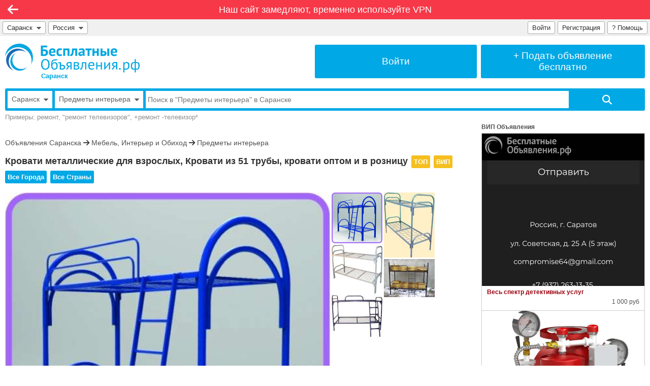

--- FILE ---
content_type: text/html; charset=UTF-8
request_url: https://xn--80aa4alnee.xn--80abbembcyvesfij3at4loa4ff.xn--p1ai/krovati-metallicheskie-dlya-vzroslyh-krovati-iz-51-truby-krovati-optom-v-roznicu-1937172
body_size: 15332
content:
<!DOCTYPE html>

<html lang="ru-RU">

<head>
<meta charset="utf-8">

<!-- Meta -->
<title>Кровати металлические для взрослых, Кровати из 51 трубы, кровати оптом и в розницу | Предметы интерьера в Мытищах – БесплатныеОбъявления.рф</title>
<meta name="description" content="На сегодняшний день основной деятельностью фирмы Металл-кровати является производство металлических кроватей. Мы выпускаем различные типы металлических кроватей: - кровати одноярусные и двухъярусные; - кровати с деревянными спинками; - кровати с сеткой из прокатной пружины;   - кровати со сварной се... | Цена 2700 Руб">
<meta name="keywords" content="Кровати, металлические, для, взрослых, Кровати, из, трубы, кровати, оптом, розницу">
<link rel="canonical" href="https://xn--h1aaky0bj.xn--80abbembcyvesfij3at4loa4ff.xn--p1ai/krovati-metallicheskie-dlya-vzroslyh-krovati-iz-51-truby-krovati-optom-v-roznicu-1937172">
<!-- OG -->
<meta property="og:title" content="Кровати металлические для взрослых, Кровати из 51 трубы, кровати оптом и в розницу" >
<meta property="og:description" content="На сегодняшний день основной деятельностью фирмы Металл-кровати является производство металлических кроватей. Мы выпускаем различные типы металлических кроватей: - кровати одноярусные и двухъярусные; - кровати с деревянными спинками; - кровати с сеткой из прокатной пружины;   - кровати со сварной се... | Цена 2700 Руб" >
<meta property="og:image" content="https://xn--80abbembcyvesfij3at4loa4ff.xn--p1ai/photos/1937172_1_b.JPG" >
<meta property="og:url" content="https://мытищи.бесплатныеобъявления.рф/krovati-metallicheskie-dlya-vzroslyh-krovati-iz-51-truby-krovati-optom-v-roznicu-1937172" >
<meta property="og:type" content="website" >
<meta property="og:site_name" content="БесплатныеОбъявления.рф" >
<meta property="og:ttl" content="86400" >

<meta name="robots" content="index, follow" >
<meta name="robots" content="noyaca" >
<meta name="robots" content="noodp" >
<meta name="revisit-after" content="1 day" >
<meta name="generated" content="0.104860067368" >
<meta name="viewport" content="width=device-width, initial-scale=1" >
<meta name="format-detection" content="telephone=no" >
<meta property="fb:app_id" content="314146805328880" >

<!-- Must be first, before all other icons -->
<link rel="icon" href="https://xn--80aa4alnee.xn--80abbembcyvesfij3at4loa4ff.xn--p1ai/favicon.ico" type="image/x-icon" >

<!-- Win8 tile -->
<meta name="application-name" content="БесплатныеОбъявления.рф">
<meta name="msapplication-TileImage" content="https://xn--80aa4alnee.xn--80abbembcyvesfij3at4loa4ff.xn--p1ai/tileicon.png">
<meta name="msapplication-TileColor" content="#ffffff">

<!-- Apple, Android -->
<meta name="apple-mobile-web-app-title" content="БесплатныеОбъявления.рф">
<link rel="apple-touch-icon" href="https://xn--80aa4alnee.xn--80abbembcyvesfij3at4loa4ff.xn--p1ai/apple-touch-icon.png">

<link rel="stylesheet" href="https://xn--80abbembcyvesfij3at4loa4ff.xn--p1ai/modules/lib/Swiper/swiper-bundle.min.css?2">
<link rel="stylesheet" href="https://xn--80abbembcyvesfij3at4loa4ff.xn--p1ai/modules/board/templates/user/css/sweetalert.css?15">
<link rel="stylesheet" href="https://xn--80abbembcyvesfij3at4loa4ff.xn--p1ai/modules/lib/Fontawesome/css/fontawesome.css">
<link rel="stylesheet" href="https://xn--80abbembcyvesfij3at4loa4ff.xn--p1ai/modules/lib/Fontawesome/css/solid.css">
<link rel="stylesheet" href="https://xn--80abbembcyvesfij3at4loa4ff.xn--p1ai/modules/lib/Fontawesome/css/brands.css">
<link rel="stylesheet" href="https://xn--80abbembcyvesfij3at4loa4ff.xn--p1ai/modules/board/templates/user/main.css?108">

<script src="https://xn--80abbembcyvesfij3at4loa4ff.xn--p1ai/modules/board/lang/js.php?92"></script>
<script src="https://xn--80abbembcyvesfij3at4loa4ff.xn--p1ai/modules/board/templates/js/addon.js?101"></script> 
<script src="https://xn--80abbembcyvesfij3at4loa4ff.xn--p1ai/modules/board/templates/js/ajax.js?1"></script>
<script src="https://xn--80abbembcyvesfij3at4loa4ff.xn--p1ai/modules/board/templates/js/check.js?11"></script> 
<script src="https://xn--80abbembcyvesfij3at4loa4ff.xn--p1ai/modules/board/templates/js/engine.js?100"></script>
<script src="https://xn--80abbembcyvesfij3at4loa4ff.xn--p1ai/modules/board/templates/js/email.min.js?24"></script> 
<script src="https://xn--80abbembcyvesfij3at4loa4ff.xn--p1ai/modules/board/templates/js/jquery-1.4.2.min.js"></script>
<script src="https://xn--80abbembcyvesfij3at4loa4ff.xn--p1ai/modules/board/templates/js/md5.js"></script>
<script src="https://xn--80abbembcyvesfij3at4loa4ff.xn--p1ai/modules/board/templates/js/misc.js?100"></script>
<script src="https://xn--80abbembcyvesfij3at4loa4ff.xn--p1ai/modules/board/templates/js/prevent_double_click.js?4"></script>
<script src="https://xn--80abbembcyvesfij3at4loa4ff.xn--p1ai/modules/board/templates/js/sweetalert.min.js"></script>
<script src="https://xn--80abbembcyvesfij3at4loa4ff.xn--p1ai/modules/board/templates/js/tt.js?1"></script> 
<script src="https://xn--80abbembcyvesfij3at4loa4ff.xn--p1ai/modules/board/templates/js/visibility.js?3"></script>

<script>
	var g_Path = '';
	var g_CurPage = '/krovati-metallicheskie-dlya-vzroslyh-krovati-iz-51-truby-krovati-optom-v-roznicu-1937172';
	var g_CheckEmail = true;
	var g_CheckPhone = false; 
	var g_CheckPrice = false; 
</script>

</head>


<body class="default-font">


<!-- Recaptcha -->

<!-- Yandex.RTB -->
<script>window.yaContextCb=window.yaContextCb||[]</script>
<script src="https://yandex.ru/ads/system/context.js" async></script>


<div class="limiter">


<div class="navi-line mo-normal-font" style="background: #f73848;"><div class="mo-hide">
		<a class="mo-normal-font" rel="nofollow" style="padding: 6px;"
			href="/q/block/">
			Наш сайт замедляют, временно используйте VPN
		</a>
		</div><div class="mo-only-block">
			<a class="block noun" href="/">
				<img style="width: 130px; padding: 5px; border: 0; margin: 0;" src="https://xn--80abbembcyvesfij3at4loa4ff.xn--p1ai/i/Logo10000.white.svg" alt="БесплатныеОбъявления.рф">
			</a>
			</div></div><div class="navi navi-left clickable" onclick="window.location='/mebel-interer-obihod/314/';" title="Назад"><i class="fa-solid fa-arrow-left"></i></div>


<div class="grey-menu flex-container mo-hide">

<div style="flex-grow: 1; flex-shrink: 1; min-width: 0; padding: 4px 0 0 0;">

	<!-- City -->
	<div style="float: left; position: relative; max-width: 100%;">
		<div id="city_list_caller" class="top-input" style="float: left; max-width: 100%;">
			<a href="#" title="Выбрать город" onclick="ChooseCity('', true); return false;"
				style="overflow: hidden; text-overflow: ellipsis; white-space: nowrap; min-width: 0;">
        		Саранск<span class="mo-hide">&nbsp;&nbsp;<img src="https://xn--80abbembcyvesfij3at4loa4ff.xn--p1ai/i/arrow_down.png" class="arrow-down" alt="Выбрать город"></span>
			</a>
		</div>
		<div id="city_list">
			<!--noindex-->
				<!-- to be loaded -->
			<!--/noindex-->
		</div>
	</div>
	
	<!-- Country -->
	<div class="mo-hide" style="display: inline-block; float: left; position: relative;">
		<div id="country_list_caller" class="top-input" style="float: left;">
			<a href="#" title="Выбрать страну" onclick="ChooseCountry(); return false;">
        		Россия&nbsp;&nbsp;<img src="https://xn--80abbembcyvesfij3at4loa4ff.xn--p1ai/i/arrow_down.png" class="arrow-down" alt="Выбрать страну">
			</a>
		</div>
		<div id="country_list">
			<!--noindex-->
				<a href="https://xn--h1alffa9f.xn--80abbembcyvesfij3at4loa4ff.xn--p1ai/vsya-strana/">Россия</a><a href="https://xn--80aaxgrpt.xn--80abbembcyvesfij3at4loa4ff.xn--p1ai/vsya-strana/">Украина</a><a href="https://xn--80abmy0agn7e.xn--80abbembcyvesfij3at4loa4ff.xn--p1ai/vsya-strana/">Беларусь</a><a href="https://xn--80adf1aemc.xn--80abbembcyvesfij3at4loa4ff.xn--p1ai/vsya-strana/">Молдова</a><a href="https://xn--80aesj0b6e.xn--80abbembcyvesfij3at4loa4ff.xn--p1ai/vsya-strana/">Латвия</a><a href="https://xn--80aaacqdkdv7b0a.xn--80abbembcyvesfij3at4loa4ff.xn--p1ai/vsya-strana/">Азербайджан</a><a href="https://xn--80akjogp3i.xn--80abbembcyvesfij3at4loa4ff.xn--p1ai/vsya-strana/">Армения</a><a href="https://xn--80aaczf9e9c.xn--80abbembcyvesfij3at4loa4ff.xn--p1ai/vsya-strana/">Абхазия</a><a href="https://xn--c1aid4ap8e.xn--80abbembcyvesfij3at4loa4ff.xn--p1ai/vsya-strana/">Грузия</a><a href="https://xn--80aaa0anw0aiz.xn--80abbembcyvesfij3at4loa4ff.xn--p1ai/vsya-strana/">Казахстан</a><a href="https://xn--80afmksoji0fc.xn--80abbembcyvesfij3at4loa4ff.xn--p1ai/vsya-strana/">Кыргызстан</a><a href="https://xn--80aalikan0a8adh.xn--80abbembcyvesfij3at4loa4ff.xn--p1ai/vsya-strana/">Таджикистан</a><a href="https://xn--80ajjgkhcrodhe.xn--80abbembcyvesfij3at4loa4ff.xn--p1ai/vsya-strana/">Туркменистан</a><a href="https://xn--80abmghlx4ajd.xn--80abbembcyvesfij3at4loa4ff.xn--p1ai/vsya-strana/">Узбекистан</a>&nbsp;<a href="/support/">Нет нужной страны?</a>
			<!--/noindex-->
		</div>
	</div>

</div>

<div style="padding: 4px 5px 0 0;">

	<div style="position: relative; min-width: 196px; float: right;">
        
        <div class="top-input">
        	<a href="/q/faq/" title="Помощь">
	    		? <span class="mo-hide">Помощь</span>
			</a>
		</div>
		
		<div id="loginform">
			<!-- Pop-up Login Form -->

<form method="post" name="qauthLoginMain" onsubmit="return qauthCheckLogin(this);">

<input type="hidden" name="qautha" value="login">
<input type="hidden" name="r" value="L2tyb3ZhdGktbWV0YWxsaWNoZXNraWUtZGx5YS12enJvc2x5aC1rcm92YXRpLWl6LTUxLXRydWJ5LWtyb3ZhdGktb3B0b20tdi1yb3puaWN1LTE5MzcxNzI=">

<table class="form-table cellpadding3" style="margin-bottom: 20px;">

<tr>
  <td style="width: 50px;"><div class="qa_label">Email:</div></td>
  <td>
	<input required type="email" class="qa_login" 
		name="Email" value="">
  </td>
</tr>

<tr>
  <td><div class="qa_label">Пароль:</div></td>
  <td>
	<input required type="password" autocomplete="current-password" class="qa_login" id="LoginFormPassword" 
		name="Pass" value="">
  </td>
</tr>

<tr>
  <td colspan=2>
  	<input class="form-submit-button qa_submit" style="width: 100%; margin-top: 20px;" type="submit" value="Войти">
  </td>
</tr>

</table>

<a class="qa_navlink" style="display: block; float: left;" href="/?qautha=regform">Регистрация</a>
<a class="qa_navlink" style="display: block; float: right;" href="/?qautha=lostform">Забыл пароль</a>

</form>

		</div>

     	<div class="top-input mo-hide"><a title="Зарегистрироваться" href="/?qautha=regform">Регистрация</a></div><div class="top-input" id="loginform-caller"><a title="Войти на сайт" href="#" onclick="return displayLogin();">Войти</a></div>
 	
 	</div>

</div>

</div><!-- grey-menu -->


<div class="at_the_top mo-hide">

<div class="adaptive-container">
	
	<!-- Logo -->
	<div id="top-logo-cell" class="adaptive-cell" style="">
		<a href="/" style="display: block; float: left; text-decoration: none; color: #00A8E5;" title="Бесплатные Объявления">
   			<img id="top-logo-image" src="https://xn--80abbembcyvesfij3at4loa4ff.xn--p1ai/i/Logo10000.svg" alt="БесплатныеОбъявления.рф">
			<span class="mo-hide" style="display: block; font-size: 13px; font-weight: bold; color: #00A8E5; margin: -1px 0 0 71px;">
				Саранск
			</span>
		</a>
	</div>

	
	<div id="top-cell-mo-hide" class="adaptive-cell" style="border-left: 8px solid #fff;">
		<a href="/?qautha=lk" class="top-button" title="Войти в Личный кабинет">
			<div>
				Войти
			</div>
		</a>
	</div>
	<div id="top-cell-mo-show" class="adaptive-cell" style="border-left: 8px solid #fff;">
		<a href="/podat" class="top-button" title="Подать бесплатное объявление">
			<div>
				+&nbsp;Подать <span class="mo-hide">объявление</span><span class="narrow-hide"><br>бесплатно</span>
			</div>
		</a>
	</div>
	
	  
</div>

	<div class="clear" style="margin-top: 17px;">

    <form id="top-search-form" name="searchFrm" method="get" action="/">

       <input type="hidden" name="qact" value="search_adv">
       <input type="hidden" name="SortBy" value="">
       <input type="hidden" name="Dir" value="">
       <input type="hidden" name="Folder" value="314">
       <input type="hidden" name="Type" value="">
       <input type="hidden" name="Price_Start" value="">
       <input type="hidden" name="Price_End" value="">
       <input type="hidden" name="Currency" value="">
       <input type="hidden" name="Period" value="">
       <input type="hidden" name="OwnerAdvID" value="">

		<div class="clear" style="border: 5px solid #00a8e5; border-radius: 3px;">
		<div style="display: table; width: 100%;">

			<div id="top-search-city-selector" class="mo-hide">
    	    	<div style="overflow: hidden;">
					<a style="color: #606060; font-size: 14px; display: block; overflow: hidden; text-overflow: ellipsis; padding: 8px; text-decoration: none; white-space: nowrap;" href="#" title="Выбрать город" onclick="ChooseCity('', false); return false;">
        				Саранск<span class="mo-hide">&nbsp;&nbsp;<img src="https://xn--80abbembcyvesfij3at4loa4ff.xn--p1ai/i/arrow_down.png" class="arrow-down" alt="Выбрать город"></span>
					</a>
				</div>
				<div id="search_city_list"></div>
			</div>

			<div id="top-search-folder-selector">
    	    	<div style="overflow: hidden;">
					<a style="color: #606060; font-size: 14px; display: block; overflow: hidden; text-overflow: ellipsis; padding: 8px; text-decoration: none; white-space: nowrap;" href="#" title="Выбрать рубрику" onclick="toggleFolderSelector(); return false;">
        				<span id="top-search-folder-label">Предметы интерьера</span><span class="mo-hide">&nbsp;&nbsp;<img src="https://xn--80abbembcyvesfij3at4loa4ff.xn--p1ai/i/arrow_down.png" class="arrow-down" alt="Выбрать рубрику"></span>
					</a>
				</div>
				<div id="search_folder_list"><div class="dropdown-top-div" style="margin-bottom: 0;"><a class="dropdown-top-link" style="float: right;" href="/sitemap.html">Показать все рубрики</a></div><a href="/" class="top-search-folder-level0">Все рубрики</a><a href="/nedvizhimost/" class="top-search-folder-level0">Недвижимость</a><a href="/transport/" class="top-search-folder-level0">Транспорт</a><a href="/rabota/" class="top-search-folder-level0">Работа</a><a href="/uslugi/" class="top-search-folder-level0">Услуги</a><a href="/biznes/" class="top-search-folder-level0">Бизнес</a><a href="/oborudovanie/" class="top-search-folder-level0">Оборудование</a><a href="/strojmaterialy/" class="top-search-folder-level0">Стройматериалы</a><a href="/hobbi-otdyh-sport/" class="top-search-folder-level0">Хобби, Отдых и Спорт</a><a href="/znakomstva/" class="top-search-folder-level0">Знакомства</a><a href="/produkty-pitaniya/" class="top-search-folder-level0">Продукты питания</a><a href="/bytovaya-tehnika-elektronika/" class="top-search-folder-level0">Бытовая техника и Электроника</a><a href="/mebel-interer-obihod/" class="top-search-folder-level0">Мебель, Интерьер и Обиход</a><a href="/odezhda-obuv-aksessuary/" class="top-search-folder-level0">Одежда, Обувь и Аксессуары</a><a href="/detskij-mir/" class="top-search-folder-level0">Детский мир</a><a href="/zdorove-krasota/" class="top-search-folder-level0">Здоровье и Красота</a><a href="/zhivotnye-rasteniya/" class="top-search-folder-level0">Животные, Растения и Сад</a><a href="/propazhi-pomoshh-darom/" class="top-search-folder-level0">Пропажи и Помощь</a><a href="/otdam-darom/" class="top-search-folder-level0">Отдам даром</a>&nbsp;</div>
			</div>

        	<div style="width: 70%; display: table-cell; vertical-align: middle;">
    	    	<div style="overflow: hidden;">
        			<input required  
        				id="top-search-input"
        				class="" 
        				style="width: 100%; height: 34px; border: 0; border-radius: 0;"
        				name="Phrase" 
        				type="text" 
        				placeholder="Поиск в &quot;Предметы интерьера&quot; в Саранске" 
        				value=""
						onfocus="searchInputOnFocus(this);"
						onblur="searchInputOnBlur(this);"
        				>
				</div>
			</div>

        	<div style="width: 12%; display: table-cell; vertical-align: top;">
    	    	<div style="overflow: hidden;">
	        		<input 
	        			class="search_button_start fas" 
	        			style="width: 100%; height: 34px; border: 0; border-radius: 0;" 
	        			type="submit" 
	        			value="&#xf002;" 
	        			onclick="processPhrase();"
	        			>
				</div>
			</div>

		</div>
		</div>

        <div class="clear search_example mo-hide">
             Примеры: ремонт, "ремонт телевизоров", +ремонт -телевизор*
        </div>

       </form>
     </div>

</div> <!-- at_the_top -->


<div class="main-content">

<div id="imglist_1937172" style="display: none;">https://xn--80abbembcyvesfij3at4loa4ff.xn--p1ai/photos/1937172_1_b.JPG,https://xn--80abbembcyvesfij3at4loa4ff.xn--p1ai/photos/1937172_2_b.JPG,https://xn--80abbembcyvesfij3at4loa4ff.xn--p1ai/photos/1937172_3_b.JPG,https://xn--80abbembcyvesfij3at4loa4ff.xn--p1ai/photos/1937172_4_b.JPG,https://xn--80abbembcyvesfij3at4loa4ff.xn--p1ai/photos/1937172_5_b.JPG</div>

<script>
var m_ImgArray = new Array();
m_ImgArray[1937172] = new Array();
m_ImgArray[1937172][0] = 'https://xn--80abbembcyvesfij3at4loa4ff.xn--p1ai/photos/1937172_1_b.JPG?1769772219';
m_ImgArray[1937172][1] = 'https://xn--80abbembcyvesfij3at4loa4ff.xn--p1ai/photos/1937172_2_b.JPG?1769772219';
m_ImgArray[1937172][2] = 'https://xn--80abbembcyvesfij3at4loa4ff.xn--p1ai/photos/1937172_3_b.JPG?1769772219';
m_ImgArray[1937172][3] = 'https://xn--80abbembcyvesfij3at4loa4ff.xn--p1ai/photos/1937172_4_b.JPG?1769772219';
m_ImgArray[1937172][4] = 'https://xn--80abbembcyvesfij3at4loa4ff.xn--p1ai/photos/1937172_5_b.JPG?1769772219';
var ImgArrayCurrentIndex = 0;
var ImgArrayMaxIndex = 4;

</script>

 
<a id="reflink1937172"></a>


<div class="adaptive-container" style="margin-top: -10px;">


<!-- column 1 begin -->
<div class="adaptive-main" style="padding-top: 15px;">
<div class="adaptive-main-limiter ">


	
	
	<div class="view-advert-top-banner">
		
<!-- Horizontal1 -->
<div id="yandex_rtb_R-A-2729553-1"></div>
<script>window.yaContextCb.push(()=>{
	Ya.Context.AdvManager.render({
		"blockId": "R-A-2729553-1",
		"renderTo": "yandex_rtb_R-A-2729553-1"
	})
})
</script>

	</div>

	<div class="folder-path" style="margin: 0 0 15px 0;">
		<a href="/">Объявления Саранска</a> <i class="fa-solid fa-arrow-right"></i> <a href="/mebel-interer-obihod/">Мебель, Интерьер и Обиход</a> <i class="fa-solid fa-arrow-right"></i> <a href="/mebel-interer-obihod/314/">Предметы интерьера</a>
	</div>

	
		<div itemscope itemtype="https://schema.org/Product">
	

		<!-- header -->
        <div class="advert-header break-words" style="min-height: 30px; margin: 0 0 15px 0;">
			
			

			
        	<h1 itemprop="name">
			
				Кровати металлические для взрослых, Кровати из 51 трубы, кровати оптом и в розницу
			</h1>
	       	
			<!--noindex-->
			<div class="mo-hide" style="display: inline; margin-left: 2px;">
		       	<span style="margin: 0 0 0 0;"><a class="feature-button button-topvip-active " href="/?qact=pay&id=1937172" target="_blank" title="ТОП объявление, осталось 55 дней, нажмите чтобы добавить ещё дней">ТОП</a>&#32;<a class="feature-button button-topvip-active " href="/?qact=pay&id=1937172" target="_blank" title="ВИП объявление, осталось 55 дней, нажмите чтобы добавить ещё дней">ВИП</a>&#32;<a class="feature-button button-active " href="/?qact=pay&id=1937172#wider-location" target="_blank" title="Объявление размещено во всех городах, осталось 12 дней, нажмите чтобы добавить ещё дней">Все&nbsp;Города</a>&#32;<a class="feature-button button-active " href="/?qact=pay&id=1937172#wider-location" target="_blank" title="Объявление размещено во всех городах всех стран, осталось 12 дней, нажмите чтобы добавить ещё дней">Все&nbsp;Страны</a>&#32;</span>
	       	</div>
	       	<!--/noindex-->

        </div>
		<!-- header -->

	<div class="clear"></div>

	<!-- Swiper -->
<div id="BigBox1937172" class="swiper mySwiper big-image-box mo-full-width">
	
	<div class="swiper-wrapper">
				<!-- Swiper Slide -->
		<div class="swiper-slide">

			<div class="swiper-zoom-container">
				<img src="https://xn--80abbembcyvesfij3at4loa4ff.xn--p1ai/photos/1937172_1_b.JPG?1769772219" alt="Кровати металлические для взрослых, Кровати из 51 трубы, кровати оптом и в розницу" title="Кровати металлические для взрослых, Кровати из 51 трубы, кровати оптом и в розницу">
			</div>

			<div itemscope itemtype="http://schema.org/ImageObject">
				<link itemprop="contentUrl" href="https://xn--80abbembcyvesfij3at4loa4ff.xn--p1ai/photos/1937172_1_b.JPG">
			</div>
			
			<!-- Required by Google -->
			<link itemprop="image" href="https://xn--80abbembcyvesfij3at4loa4ff.xn--p1ai/photos/1937172_1_b.JPG">

		</div>
		<!-- Swiper Slide -->
		<div class="swiper-slide">

			<div class="swiper-zoom-container">
				<img src="https://xn--80abbembcyvesfij3at4loa4ff.xn--p1ai/photos/1937172_2_b.JPG?1769772219" alt="Кровати металлические для взрослых, Кровати из 51 трубы, кровати оптом и в розницу" title="Кровати металлические для взрослых, Кровати из 51 трубы, кровати оптом и в розницу">
			</div>

			<div itemscope itemtype="http://schema.org/ImageObject">
				<link itemprop="contentUrl" href="https://xn--80abbembcyvesfij3at4loa4ff.xn--p1ai/photos/1937172_2_b.JPG">
			</div>
			
			<!-- Required by Google -->
			<link itemprop="image" href="https://xn--80abbembcyvesfij3at4loa4ff.xn--p1ai/photos/1937172_2_b.JPG">

		</div>
		<!-- Swiper Slide -->
		<div class="swiper-slide">

			<div class="swiper-zoom-container">
				<img src="https://xn--80abbembcyvesfij3at4loa4ff.xn--p1ai/photos/1937172_3_b.JPG?1769772219" alt="Кровати металлические для взрослых, Кровати из 51 трубы, кровати оптом и в розницу" title="Кровати металлические для взрослых, Кровати из 51 трубы, кровати оптом и в розницу">
			</div>

			<div itemscope itemtype="http://schema.org/ImageObject">
				<link itemprop="contentUrl" href="https://xn--80abbembcyvesfij3at4loa4ff.xn--p1ai/photos/1937172_3_b.JPG">
			</div>
			
			<!-- Required by Google -->
			<link itemprop="image" href="https://xn--80abbembcyvesfij3at4loa4ff.xn--p1ai/photos/1937172_3_b.JPG">

		</div>
		<!-- Swiper Slide -->
		<div class="swiper-slide">

			<div class="swiper-zoom-container">
				<img src="https://xn--80abbembcyvesfij3at4loa4ff.xn--p1ai/photos/1937172_4_b.JPG?1769772219" alt="Кровати металлические для взрослых, Кровати из 51 трубы, кровати оптом и в розницу" title="Кровати металлические для взрослых, Кровати из 51 трубы, кровати оптом и в розницу">
			</div>

			<div itemscope itemtype="http://schema.org/ImageObject">
				<link itemprop="contentUrl" href="https://xn--80abbembcyvesfij3at4loa4ff.xn--p1ai/photos/1937172_4_b.JPG">
			</div>
			
			<!-- Required by Google -->
			<link itemprop="image" href="https://xn--80abbembcyvesfij3at4loa4ff.xn--p1ai/photos/1937172_4_b.JPG">

		</div>
		<!-- Swiper Slide -->
		<div class="swiper-slide">

			<div class="swiper-zoom-container">
				<img src="https://xn--80abbembcyvesfij3at4loa4ff.xn--p1ai/photos/1937172_5_b.JPG?1769772219" alt="Кровати металлические для взрослых, Кровати из 51 трубы, кровати оптом и в розницу" title="Кровати металлические для взрослых, Кровати из 51 трубы, кровати оптом и в розницу">
			</div>

			<div itemscope itemtype="http://schema.org/ImageObject">
				<link itemprop="contentUrl" href="https://xn--80abbembcyvesfij3at4loa4ff.xn--p1ai/photos/1937172_5_b.JPG">
			</div>
			
			<!-- Required by Google -->
			<link itemprop="image" href="https://xn--80abbembcyvesfij3at4loa4ff.xn--p1ai/photos/1937172_5_b.JPG">

		</div>

	</div>
    
    <div class="swiper-pagination"></div>

</div>

<!-- Swiper JS -->
<script src="https://xn--80abbembcyvesfij3at4loa4ff.xn--p1ai/modules/lib/Swiper/swiper-bundle.min.js?2"></script>

<!-- Initialize Swiper -->
<script>

    var swiper = new Swiper(".mySwiper", {

		//freeMode: true,
		slidesPerView: 1,
		spaceBetween: 0,
		loop: true,
		
		//zoom: true,
		zoom: {
			maxRatio: 2, // set max zoom
			minRatio: 1, // set min zoom
			toggle: true, // Enable double-tap/double-click to zoom
			limitToOriginalSize: false,
		},

  		pagination: {
        	el: ".swiper-pagination",
			clickable: true,
      	},

    });

/*
swiper.slideTo(index, speed, runCallbacks)
swiper.slideToLoop(index, speed, runCallbacks)
https://swiperjs.com/swiper-api#method-swiper-slideTo
*/
function ChangePic(imageIndex, advertId) {
	//swiper.slideTo(imageIndex);
	swiper.slideToLoop(imageIndex);
}

</script>


	<div id="SmallBox1937172" class="small-image-box mo-full-width scroll-on-hover" style="">

	<div class="small-image-line">
		<a class="small-image-link" href="#" onclick="ChangePic(0, 1937172); return false;">
	<div class="small-image-border">
		<img class="small-image-in-view-advert" src="https://xn--80abbembcyvesfij3at4loa4ff.xn--p1ai/photos/1937172_1_s.JPG?1769772219" alt="Кровати металлические для взрослых, Кровати из 51 трубы, кровати оптом и в розницу" >
	</div>
</a>

		<a class="small-image-link" href="#" onclick="ChangePic(1, 1937172); return false;">
	<div class="small-image-border">
		<img class="small-image-in-view-advert" src="https://xn--80abbembcyvesfij3at4loa4ff.xn--p1ai/photos/1937172_2_s.JPG?1769772219" alt="Кровати металлические для взрослых, Кровати из 51 трубы, кровати оптом и в розницу" >
	</div>
</a>

		<a class="small-image-link" href="#" onclick="ChangePic(2, 1937172); return false;">
	<div class="small-image-border">
		<img class="small-image-in-view-advert" src="https://xn--80abbembcyvesfij3at4loa4ff.xn--p1ai/photos/1937172_3_s.JPG?1769772219" alt="Кровати металлические для взрослых, Кровати из 51 трубы, кровати оптом и в розницу" >
	</div>
</a>

	</div>
	
	<div class="small-image-line">
		<a class="small-image-link" href="#" onclick="ChangePic(3, 1937172); return false;">
	<div class="small-image-border">
		<img class="small-image-in-view-advert" src="https://xn--80abbembcyvesfij3at4loa4ff.xn--p1ai/photos/1937172_4_s.JPG?1769772219" alt="Кровати металлические для взрослых, Кровати из 51 трубы, кровати оптом и в розницу" >
	</div>
</a>

		<a class="small-image-link" href="#" onclick="ChangePic(4, 1937172); return false;">
	<div class="small-image-border">
		<img class="small-image-in-view-advert" src="https://xn--80abbembcyvesfij3at4loa4ff.xn--p1ai/photos/1937172_5_s.JPG?1769772219" alt="Кровати металлические для взрослых, Кровати из 51 трубы, кровати оптом и в розницу" >
	</div>
</a>

		
	</div>
	
	

</div>

	<div class="mo-only-block" style="height: 20px;"></div>

	<div class="clear"></div>

	
	<div itemprop="description" class="advtxt readable view-advert-max-width break-words">
	
		На сегодняшний день основной деятельностью фирмы Металл-кровати является производство металлических кроватей. Мы выпускаем различные типы металлических кроватей:<br>- кровати одноярусные и двухъярусные;<br>- кровати с деревянными спинками;<br>- кровати с сеткой из прокатной пружины;  <br>- кровати со сварной сеткой;<br>- кровати армейские.<br>Кровати металлические фирмы Металл-кровати прочны, легко моются и транспортируются.<br>Металлические кровати незаменимы при размещении людей в небольших помещениях для турбаз, домов отдыха, санаториев, пансионатов, детских лагерей, интернатов, больниц, бюджетных гостиниц. Для строителей и рабочих в вагончиках, времянках, бытовках рационально установить двухъярусные кровати, так как они позволяют максимально сэкономить пространство.<br>Еще в нашей компании можно купить постельные принадлежности.<br>Цены удовлетворят любого покупателя.<br>Опт строго от 10 штук. Доставка по России.
	</div>

	<div class="clear"></div>
	
	<div class="clear"></div>

<div class="mo-stack-container view-advert-max-width">

<div class="mo-stack-cell" style="width: 50%;">	
   
   <table class="trheight22 width100 readable" style="table-layout: fixed; line-height: normal; margin-bottom: 18px;">

     
     <tr>
       <td class="view-advert-label">Цена:</td>
       <td>
			<div itemprop="offers" itemscope itemtype="https://schema.org/Offer" style="display: inline;"><span class="b">2&nbsp;700 руб</span><meta itemprop="price" content="2700"><meta itemprop="priceCurrency" content="RUB"></div>&nbsp; 
       </td>
     </tr>
     

     <tr class="vatop">
       <td class="view-advert-label">Город:</td>
       <td>
			<div style="float: left; position: relative; padding-right: 16px; min-height: 18px;">
				Все&nbsp;страны (Мытищи)
				
				
			</div>
       </td>
     </tr>
     
     <tr>
		<td>Тип:</td>
		<td>Продаю</td>
     </tr>

     <tr class="vatop">
       <td>Автор:</td>
       <td>
        	
        	<div style="float: left; margin-right: 5px;">
				
					
						<a href="#" class="b un" onclick="return displayBlock('adv_profile1937172');" title="Автор зарегистрирован, показать профиль">Оксана</a>
					
				
			</div>

        	<div style="float: left; margin-right: 5px;" class="nowrap">
				<span class="nowrap" title="Рейтинг 8.01"><span style="color: #ffac33;"><i class="fa-solid fa-star"></i><i class="fa-solid fa-star"></i><i class="fa-solid fa-star"></i><i class="fa-solid fa-star"></i><i class="fa-solid fa-star"></i></span>&nbsp;(8.01)</span>			
			</div>

        	<div style="float: left;">
				<a target="_blank" href="#" class="adv_links un" onclick="return FindSameAuthor('1937172', '');" 
					title="Показать все объявления автора">Все объявления автора</a>
			</div>

       </td>
     </tr>

	
	
		
    <tr style="height: auto;">
       <td colspan=2>
	     <div id="adv_profile1937172" style="display: none" class="user_profile">
    		 <table class="width100">
<tr class="vatop">
<td>
<div class="page_title">Профиль</div>


<table class="cellpadding3">

  <tr style="height: 30px;">
  	<td colspan=2><div class="qa_label"><span class="b">Оксана</span></div></td>
  </tr>

  <tr>
  	<td colspan=2><div class="qa_label"><img alt="Аватар" src="https://xn--80abbembcyvesfij3at4loa4ff.xn--p1ai/avatars/236608s.png" ></div></td>  
  </tr>

  
  
  <tr>
    <td style="width: 70px;"><div class="qa_label">Город</div></td>
    <td><div class="qa_label">Москва</div></td>
  </tr>

  
  <tr>
    <td><div class="qa_label">Сайт</div></td>
    <td><div class="qa_label">metall-krovati.com</div></td>
  </tr>
  
  
  

</table>


</td>
</tr>
</table>

	     </div> 
       </td>
    </tr>
		
	
    

	
    <tr>
		<td>
		</td>
		<td title="Зарегистрирован">
			На сайте с 20.07.2018 <img src="https://xn--80abbembcyvesfij3at4loa4ff.xn--p1ai/i/Checkmark16.png" alt="Зарегистрирован" style="display: inline; vertical-align: text-bottom;">
		</td>
	</tr>
	


     
     <tr class="vatop">
		<td>Сайт:</td>
		<td class="break-words"><!--noindex-->
          				<a rel="nofollow" target="_blank" class="user-site-link break-words" title="Перейти на сайт автора" 
          					href="/redirect_away2.php?url=https%3A%2F%2Fmetall-krovati.com%2F&id=1937172&s=8d96400cfe0c7f85c47a6fe0dc907431">https://metall-krovati.com/</a>
        			<!--/noindex--></td>
     </tr>
     
     
    
     <!--
     
     -->

     
     <tr>
       <td>Дата:</td>
       <td>30.01.2026 14:23</td>
     </tr>

    
     <tr>
       <td>Номер:</td>
       <td>1937172</td>
     </tr>


   </table>


	<div style="margin-bottom: 20px;">
	    
		
    		
    		
    		<a id="whatsapp-link1" class="menu_item_add green" style="margin-bottom: 6px;" 
    			href="#" onclick="return whatsappClicked(true);">
				<i class="fa-brands fa-whatsapp fa-xl" style="margin-right: 10px;"></i>WhatsApp
    		</a>
    		

    		<!-- 
    		@IF_HAS_TELEGRAM_START@
    		@ELSE_HAS_TELEGRAM@
    		@IF_HAS_TELEGRAM_END@
    		-->
			

    		
			<div class="mo-only-block">
    		<a id="phone-link1" class="menu_item_add" style="margin-bottom: 6px;" 
    			href="#" onclick="return phoneClicked(true);">
				<i class="fa-solid fa-phone" style="margin-right: 10px;"></i>Позвонить
    		</a>
			</div>
			<div class="mo-hide">
    		<a id="phone-link2" class="menu_item_add" style="margin-bottom: 6px;" 
    			href="#" onclick="return phoneClicked(false);">
				<i class="fa-solid fa-phone" style="margin-right: 10px;"></i>Показать телефон
    		</a>
			</div>
    		

	    	<a class="menu_item_add" style="margin-bottom: 6px;" 
	    		href="javascript:LoadSendEmailForm('1937172', '');">
	    		<i class="fa-solid fa-envelope" style="margin-right: 10px;"></i>Написать Email
	    	</a>

		
	</div>

   	
   	<!--noindex-->
	<div class="b">
		Сделать объявление:
	</div>
	<div style="font-size: 13px; margin-bottom: 20px;">
		<span style="margin: 0 0 0 0;"><a class="feature-button button-topvip-active " href="/?qact=pay&id=1937172" target="_blank" title="ТОП объявление, осталось 55 дней, нажмите чтобы добавить ещё дней">ТОП</a>&#32;<a class="feature-button button-topvip-active " href="/?qact=pay&id=1937172" target="_blank" title="ВИП объявление, осталось 55 дней, нажмите чтобы добавить ещё дней">ВИП</a>&#32;<a class="feature-button button-active " href="/?qact=pay&id=1937172#wider-location" target="_blank" title="Объявление размещено во всех городах, осталось 12 дней, нажмите чтобы добавить ещё дней">Все&nbsp;Города</a>&#32;<a class="feature-button button-active " href="/?qact=pay&id=1937172#wider-location" target="_blank" title="Объявление размещено во всех городах всех стран, осталось 12 дней, нажмите чтобы добавить ещё дней">Все&nbsp;Страны</a>&#32;<a class="feature-button button-off-inactive " href="/?qact=pay&id=1937172#off" target="_blank" title="Добавить наклейку Скидка&nbsp;&ndash;%">Скидка&nbsp;&ndash;%</a>&#32;<a class="feature-button button-urgent-inactive " href="/?qact=pay&id=1937172#misc" target="_blank" title="Добавить наклейку Срочно">Срочно</a>&#32;<a class="feature-button button-sale-inactive " href="/?qact=pay&id=1937172#misc" target="_blank" title="Добавить наклейку Распродажа">Распродажа</a>&#32;<a class="feature-button button-natural-inactive " href="/?qact=pay&id=1937172#misc" target="_blank" title="Добавить наклейку 100% Натурально">100%&nbsp;Натурально</a>&#32;</span>
	</div>
   	<!--/noindex-->

   
	<div class="view_count"> 
   
	

    <!-- Actual -->
    
    <div class="notsold">
   		<span class="b">Актуальное предложение</span>
    </div>
    

    <!-- Expired -->
    


	


   Просмотров: <span class="b">179279</span>
		(<a class="pay_text" href="/?qact=pay&id=1937172"><span class="b">Сделать заметнее</span></a>)<br>
   Ответов по Email: <span class="b">3</span>

   </div> <!-- view_count -->


	<div style="margin-bottom: 20px;">
		<a href="#complain1937172" rel="nofollow"
			style="font-size: 14px; color: #c00000;" onclick="return makeComplain('1937172');">
			Пожаловаться на объявление
		</a>
	</div>

	<div class="simlist" style="background-color: #fff; margin-bottom: 20px;"> 
		Ссылка на это объявление:<br>
		<input type="text" value="https://мытищи.бесплатныеобъявления.рф/krovati-metallicheskie-dlya-vzroslyh-krovati-iz-51-truby-krovati-optom-v-roznicu-1937172" style="border: 1px solid #E0E0E0;" 
			onclick="focus();setSelectionRange(0,99999);">
		
			<link itemprop="url" href="https://мытищи.бесплатныеобъявления.рф/krovati-metallicheskie-dlya-vzroslyh-krovati-iz-51-truby-krovati-optom-v-roznicu-1937172">
		
	</div> 

</div> <!-- mo-stack-cell -->

<div class="mo-stack-cell" style="width: 50%; border-left: 8px solid #fff;">


<div style="margin-bottom: 15px;">
	
<!-- Square1 -->
<div id="yandex_rtb_R-A-2157442-2"></div>
<script>window.yaContextCb.push(()=>{
  Ya.Context.AdvManager.render({
    renderTo: 'yandex_rtb_R-A-2157442-2',
    blockId: 'R-A-2157442-2'
  })
})</script>

</div>


</div> <!-- mo-stack-cell -->

</div> <!-- mo-stack-container -->

</div> <!-- Product -->

<div class="clear"></div>

<div class="mo-hide">
	
</div><!-- mo-hide -->

<div class="clear"></div>


<script>

	var xdx0 = ':z$gND)1ID_1NS]x!%I1';

	//'Здравствуйте! Нашли ваше объявление на сайте БесплатныеОбъявления.рф';
	var userMessageText = 'Здравствуйте! По вашему объявлению https://мытищи.бесплатныеобъявления.рф/krovati-metallicheskie-dlya-vzroslyh-krovati-iz-51-truby-krovati-optom-v-roznicu-1937172 на сайте БесплатныеОбъявления.рф';

	$(document).ready(function() {
		PreloadNextPic(1937172);
	});

	function showPhone(phone, formattedPhone) {
		var phoneLink1 = document.getElementById('phone-link1');
		var phoneLink2 = document.getElementById('phone-link2');
		phoneLink1.innerHTML = formattedPhone;
		phoneLink2.innerHTML = formattedPhone;
		phoneLink1.onclick = null;
		phoneLink2.onclick = null;
		phoneLink1.href = 'tel:' + phone;
		phoneLink2.href = 'tel:' + phone;
	}

	function callPhone(phone, formattedPhone) {
		//window.open('tel:' + phone); //opens new window
		window.location = 'tel:' + phone; //this simulates clicking a link
	}
	
	/*
	function phoneClickedShow() {
		var formattedPhone = jsDecrypt(xdx0);
		var phone = formattedPhone.replace(/ /g, '');
		showPhone(phone, formattedPhone);
		return false; //if used in onlick=".." with href="#"
		//return void(0); //if used in href="javascript:.."
	}        
	function phoneClickedCall() {
		var formattedPhone = jsDecrypt(xdx0);
		var phone = formattedPhone.replace(/ /g, '');
		showPhone(phone, formattedPhone);
		callPhone(phone, formattedPhone);
		return false; //if used in onlick=".." with href="#"
		//return void(0); //if used in href="javascript:.."
	}
	*/

	function phoneClicked(isMobile) {
		var formattedPhone = jsDecrypt(xdx0);
		var phone = formattedPhone.replace(/ /g, '');
		showPhone(phone, formattedPhone);
		if (isMobile) callPhone(phone, formattedPhone);
		return false; //if used in onlick=".." with href="#"
		//return void(0); //if used in href="javascript:.."
	}

	function whatsappClicked(isMobile) {
		var formattedPhone = jsDecrypt(xdx0);
		var phone = formattedPhone.replace(/ /g, '');
		showPhone(phone, formattedPhone);

		phone = phone.replace(/\+/g, '');

		var url = 
			'https://wa.me/' + phone + '?text=' + 
			encodeURIComponent(userMessageText);

		/*
		if (isMobile)
			window.location = url; //this simulates clicking a link
		else	
			window.open(url); //opens new window
		*/
		window.open(url); //opens new window
		
		return false; //if used in onlick=".." with href="#"
		//return void(0); //if used in href="javascript:.."
	}

	/*
	t.me/<username>?text=<draft_text>&profile
	tg://resolve?domain=<username>&text=<draft_text>&profile
	*/
	function telegramClicked(isMobile, username) {
		//var formattedPhone = jsDecrypt(xdx0);
		//var phone = formattedPhone.replace(/ /g, '');
		//showPhone(phone, formattedPhone);

		//'tg://resolve?domain=' + username + '?text=' + 
		var url = 
			'https://t.me/' + username + '?text=' + 
			encodeURIComponent(userMessageText);
		
		/*
		if (isMobile)
			window.location = url; //this simulates clicking a link
		else	
			window.open(url); //opens new window
		*/
		window.open(url); //opens new window

		return false; //if used in onlick=".." with href="#"
		//return void(0); //if used in href="javascript:.."
	}

</script>


<!-- Map -->





<div class="clear"></div>


<div style="margin-bottom: 18px;">
	<div class="adv" style="float: none; padding-top: 0; margin-bottom: 19px;">Похожие объявления</div>
	<div class="advert-tile-container">
		<a class="advert-tile-link"
	href="/kartina-pejzazh-maslom-v-rame-2280147"
    onmouseover="ShowShortContent(this, 'short2280147', true);" 
    onmouseout="ShowShortContent(this, 'short2280147', false);"
    target="_blank">
		<div class="advert-tile-image-container">
			<img class="advert-tile-image" src="https://xn--80abbembcyvesfij3at4loa4ff.xn--p1ai/photos/2280147_1_s.JPG?1600196784" alt="Картина пейзаж маслом в раме">
		</div>
		<div class="advert-tile-header-container">
			  Картина пейзаж маслом в раме
		</div>
		<div class="advert-tile-price-container">
			<span class="b">3&nbsp;500 руб</span>
		</div>
		<div class="advert-tile-date-container" style="font-size: 13px; color: #aaa;">15.09.2020</div>
</a>

<div id="short2280147" style="display: none">
     <div class="short_comments">

       <span class="b">Картина пейзаж маслом в раме</span>
       <p>Картина пейзаж, холст, масло,на деревянном подрамнике, формат 30*40, с рамой 36*46. Авторская работа художника М.Барашкова. Эта картина прек...</p>

       <div style="float: left; padding-bottom: 20px;">
	     <img class="small-image-in-short" src="https://xn--80abbembcyvesfij3at4loa4ff.xn--p1ai/photos/2280147_1_s.JPG?1600196784" alt="Картина пейзаж маслом в раме">
       </div>

       <div class="price_pane" style="float: right; padding-bottom: 20px;">
			<span class="b">3&nbsp;500 руб</span>
       </div>

     </div>
</div>
<a class="advert-tile-link"
	href="/kartina-pejzazh-maslom-2280146"
    onmouseover="ShowShortContent(this, 'short2280146', true);" 
    onmouseout="ShowShortContent(this, 'short2280146', false);"
    target="_blank">
		<div class="advert-tile-image-container">
			<img class="advert-tile-image" src="https://xn--80abbembcyvesfij3at4loa4ff.xn--p1ai/photos/2280146_1_s.JPG?1600194823" alt="Картина пейзаж маслом">
		</div>
		<div class="advert-tile-header-container">
			  Картина пейзаж маслом
		</div>
		<div class="advert-tile-price-container">
			<span class="b">3&nbsp;500 руб</span>
		</div>
		<div class="advert-tile-date-container" style="font-size: 13px; color: #aaa;">15.09.2020</div>
</a>

<div id="short2280146" style="display: none">
     <div class="short_comments">

       <span class="b">Картина пейзаж маслом</span>
       <p>Картина Сиреневый закат, холст, масло, на деревянном подрамнике художника М.Барашкова. Формат 30*40, с рамой 36*46.  КАртина- прекрасный под...</p>

       <div style="float: left; padding-bottom: 20px;">
	     <img class="small-image-in-short" src="https://xn--80abbembcyvesfij3at4loa4ff.xn--p1ai/photos/2280146_1_s.JPG?1600194823" alt="Картина пейзаж маслом">
       </div>

       <div class="price_pane" style="float: right; padding-bottom: 20px;">
			<span class="b">3&nbsp;500 руб</span>
       </div>

     </div>
</div>
<a class="advert-tile-link"
	href="/podstavka-pod-cvety-1173604"
    onmouseover="ShowShortContent(this, 'short1173604', true);" 
    onmouseout="ShowShortContent(this, 'short1173604', false);"
    target="_blank">
		<div class="advert-tile-image-container">
			<img class="advert-tile-image" src="https://xn--80abbembcyvesfij3at4loa4ff.xn--p1ai/photos/1173604_1_s.JPG?1481098716" alt="Подставка под цветы">
		</div>
		<div class="advert-tile-header-container">
			  Подставка под цветы
		</div>
		<div class="advert-tile-price-container">
			<span class="b">25&nbsp;000 руб</span>
		</div>
		<div class="advert-tile-date-container" style="font-size: 13px; color: #aaa;">07.12.2016</div>
</a>

<div id="short1173604" style="display: none">
     <div class="short_comments">

       <span class="b">Подставка под цветы</span>
       <p>Продаю подставку под цветы.Кованая.металл,цвет черный,сборная.Размеры: длина 3.80 ; Ширина 1,05 ; высота 1.10</p>

       <div style="float: left; padding-bottom: 20px;">
	     <img class="small-image-in-short" src="https://xn--80abbembcyvesfij3at4loa4ff.xn--p1ai/photos/1173604_1_s.JPG?1481098716" alt="Подставка под цветы">
       </div>

       <div class="price_pane" style="float: right; padding-bottom: 20px;">
			<span class="b">25&nbsp;000 руб</span>
       </div>

     </div>
</div>
<a class="advert-tile-link"
	href="/nabory-suvenirnye-ikony-ruchnoj-raboty-v-saranske-454676"
    onmouseover="ShowShortContent(this, 'short454676', true);" 
    onmouseout="ShowShortContent(this, 'short454676', false);"
    target="_blank">
		<div class="advert-tile-image-container">
			<img class="advert-tile-image" src="https://xn--80abbembcyvesfij3at4loa4ff.xn--p1ai/photos/454676_1_s.JPG?1435771026" alt="Наборы сувенирные, иконы ручной работы в Саранске">
		</div>
		<div class="advert-tile-header-container">
			  Наборы сувенирные, иконы ручной работы в Саранске
		</div>
		<div class="advert-tile-price-container">
			Без цены
		</div>
		<div class="advert-tile-date-container" style="font-size: 13px; color: #aaa;">01.07.2015</div>
</a>

<div id="short454676" style="display: none">
     <div class="short_comments">

       <span class="b">Наборы сувенирные, иконы ручной работы в Саранске</span>
       <p>Из состаренного дерева. Наборы от 1000, иконы от 500. Можно под заказ</p>

       <div style="float: left; padding-bottom: 20px;">
	     <img class="small-image-in-short" src="https://xn--80abbembcyvesfij3at4loa4ff.xn--p1ai/photos/454676_1_s.JPG?1435771026" alt="Наборы сувенирные, иконы ручной работы в Саранске">
       </div>

       <div class="price_pane" style="float: right; padding-bottom: 20px;">
			Без цены
       </div>

     </div>
</div>

	</div>
</div>


<div class="mo-hide">
	
	
</div> <!-- mo-hide -->


<div class="clear"></div>


<div id="complain1937172" class="complain">
</div>


<!-- VK Comments -->




</div> <!-- adaptive-main-limiter -->
</div> <!-- adaptive-main -->
<!-- column 1 end -->


<!-- column 2 begin -->
<div class="adaptive-sidebar-right">
	<div class="specials_pane">
	
	<div class="special_title" style="float: left;">
		<a style="text-decoration: none;" href="/?qact=pay" title="Сделайте ваше объявление ВИП объявлением">ВИП Объявления</a>
	</div>

	<!-- div class="special_title" style="float: right;">
		<a style="text-decoration: none;" href="/q/reklama/" title="Разместите рекламу на всех страницах сайта!">Реклама</a>
	</div -->

	<div class="clear"></div>
	
	<table class="width100">
		<tr class="vatop sac_1"><td>

  <div class="specials">

	
	<a href="/ves-spektr-detektivnyh-uslug-2407560" target="_blank" class="medium_photo_div" onmouseover="ShowShortContent(this, 'shortspec2407560', true);" onmouseout="ShowShortContent(this, 'shortspec2407560', false);">
		<img class="width100" src="https://xn--80abbembcyvesfij3at4loa4ff.xn--p1ai/photos/2407560_1_b.JPG?1769322804" alt="Весь спектр детективных услуг">
	</a>
	

	<div style="padding: 5px 10px 2px 10px; overflow: hidden;">
   		 <div style="clear: both;">
   		 	<a href="/ves-spektr-detektivnyh-uslug-2407560" target="_blank" class="special_link" onmouseover="ShowShortContent(this, 'shortspec2407560', true);" onmouseout="ShowShortContent(this, 'shortspec2407560', false);">Весь спектр детективных услуг</a> 
   		 </div>
   	</div>

	<div style="padding: 0 0 0 10px; overflow: hidden;" class="nowrap">
					
	</div>

	<div style="padding: 3px 10px 10px 10px; overflow: hidden;">
   		 <div style="float: left;"></div>
	   	 <div style="float: right;"><span class="">1&nbsp;000 руб</span></div>
	</div>

  </div>

<!-- comments -->
<div id="shortspec2407560" style="display: none">
     <div class="short_comments">

       <span class="b">Весь спектр детективных услуг</span>
       <p>Весь спектр услуг частного детектива в Саратове и по России.   Розыск без вести пропавших, лиц утративших родственные связи, должников, моше...</p>

       <div style="float: left; padding-bottom: 20px;">
	     <img class="small-image-in-short" src="https://xn--80abbembcyvesfij3at4loa4ff.xn--p1ai/photos/2407560_1_s.JPG?1769322804" alt="Весь спектр детективных услуг">
       </div>

	   <!-- # CUSTOM_FLOAT_FORM # -->

       <div class="price_pane" style="float: right; padding-bottom: 20px;">
			<span class="">1&nbsp;000 руб</span>
       </div>

     </div>
</div>
<!-- comments -->

</td>
</tr>

<tr><td colspan=1><div class="specials_split"><!-- --></div></td></tr>
<tr class="vatop sac_0"><td>

  <div class="specials">

	
	<a href="/uzel-upravleniya-sprinklernyj-vodozapolnennyj-pryamotochnyj-974739" target="_blank" class="medium_photo_div" onmouseover="ShowShortContent(this, 'shortspec974739', true);" onmouseout="ShowShortContent(this, 'shortspec974739', false);">
		<img class="width100" src="https://xn--80abbembcyvesfij3at4loa4ff.xn--p1ai/photos/974739_1_b.JPG?1769153962" alt="Узел управления спринклерный водозаполненный Прямоточный">
	</a>
	

	<div style="padding: 5px 10px 2px 10px; overflow: hidden;">
   		 <div style="clear: both;">
   		 	<a href="/uzel-upravleniya-sprinklernyj-vodozapolnennyj-pryamotochnyj-974739" target="_blank" class="special_link" onmouseover="ShowShortContent(this, 'shortspec974739', true);" onmouseout="ShowShortContent(this, 'shortspec974739', false);">Узел управления спринклерный водозаполненный Прямоточный</a> 
   		 </div>
   	</div>

	<div style="padding: 0 0 0 10px; overflow: hidden;" class="nowrap">
					
	</div>

	<div style="padding: 3px 10px 10px 10px; overflow: hidden;">
   		 <div style="float: left;"></div>
	   	 <div style="float: right;"></div>
	</div>

  </div>

<!-- comments -->
<div id="shortspec974739" style="display: none">
     <div class="short_comments">

       <span class="b">Узел управления спринклерный водозаполненный Прямоточный</span>
       <p>Узел управления спринклерный водозаполненный УУ-С65/1,6В-ВФ.О4 &quot;Прямоточный-65&quot; Узел управления спринклерный водозаполненный УУ-С80/1,6В-ВФ....</p>

       <div style="float: left; padding-bottom: 20px;">
	     <img class="small-image-in-short" src="https://xn--80abbembcyvesfij3at4loa4ff.xn--p1ai/photos/974739_1_s.JPG?1769153962" alt="Узел управления спринклерный водозаполненный Прямоточный">
       </div>

	   <!-- # CUSTOM_FLOAT_FORM # -->

       <div class="price_pane" style="float: right; padding-bottom: 20px;">
			
       </div>

     </div>
</div>
<!-- comments -->

</td>
</tr>

<tr><td colspan=1><div class="specials_split"><!-- --></div></td></tr>
<tr class="vatop sac_1"><td>

  <div class="specials">

	
	<a href="/redkaya-dragocennost-elf-bambino-dvelf-sfinks-1712102" target="_blank" class="medium_photo_div" onmouseover="ShowShortContent(this, 'shortspec1712102', true);" onmouseout="ShowShortContent(this, 'shortspec1712102', false);">
		<img class="width100" src="https://xn--80abbembcyvesfij3at4loa4ff.xn--p1ai/photos/1712102_1_b.JPG?1768760387" alt="Редкая драгоценность - Эльф, бамбино, Двэльф, сфинкс">
	</a>
	

	<div style="padding: 5px 10px 2px 10px; overflow: hidden;">
   		 <div style="clear: both;">
   		 	<span style="margin: 0 0 0 0;"><a class="feature-button button-urgent-active button-small" href="/?qact=pay&id=1712102#misc" target="_blank" title="Срочное объявление!">Срочно</a>&#32;<a class="feature-button button-sale-active button-small" href="/?qact=pay&id=1712102#misc" target="_blank" title="У нас распродажа!">Распродажа</a>&#32;</span><a href="/redkaya-dragocennost-elf-bambino-dvelf-sfinks-1712102" target="_blank" class="special_link" onmouseover="ShowShortContent(this, 'shortspec1712102', true);" onmouseout="ShowShortContent(this, 'shortspec1712102', false);">Редкая драгоценность - Эльф, бамбино, Двэльф, сфинкс</a> 
   		 </div>
   	</div>

	<div style="padding: 0 0 0 10px; overflow: hidden;" class="nowrap">
					
	</div>

	<div style="padding: 3px 10px 10px 10px; overflow: hidden;">
   		 <div style="float: left;"></div>
	   	 <div style="float: right;"><span class="">45&nbsp;000 руб</span> <span class="b off-color nowrap">Скидка&nbsp;&ndash;50%</span></div>
	</div>

  </div>

<!-- comments -->
<div id="shortspec1712102" style="display: none">
     <div class="short_comments">

       <span class="b">Редкая драгоценность - Эльф, бамбино, Двэльф, сфинкс</span>
       <p>С бережной доставкой по России и в почти любую страну, с полным пакетом документов - Питомник Скорпион предлагает котят и племенные пары, тр...</p>

       <div style="float: left; padding-bottom: 20px;">
	     <img class="small-image-in-short" src="https://xn--80abbembcyvesfij3at4loa4ff.xn--p1ai/photos/1712102_1_s.JPG?1768760387" alt="Редкая драгоценность - Эльф, бамбино, Двэльф, сфинкс">
       </div>

	   <!-- # CUSTOM_FLOAT_FORM # -->

       <div class="price_pane" style="float: right; padding-bottom: 20px;">
			<span class="">45&nbsp;000 руб</span> <span class="b off-color nowrap">Скидка&nbsp;&ndash;50%</span>
       </div>

     </div>
</div>
<!-- comments -->

</td>
</tr>

<tr><td colspan=1><div class="specials_split"><!-- --></div></td></tr>
<tr class="vatop sac_0"><td>

  <div class="specials">

	
	<a href="/kuplyu-obmenyayu-starye-shvejcarskie-franki-bumazhnye-anglijskie-funty-sterlingov-dr-2412358" target="_blank" class="medium_photo_div" onmouseover="ShowShortContent(this, 'shortspec2412358', true);" onmouseout="ShowShortContent(this, 'shortspec2412358', false);">
		<img class="width100" src="https://xn--80abbembcyvesfij3at4loa4ff.xn--p1ai/photos/2412358_1_b.JPG?1769786847" alt="Куплю, обменяю старые Швейцарские франки, бумажные Английские фунты стерлингов и др">
	</a>
	

	<div style="padding: 5px 10px 2px 10px; overflow: hidden;">
   		 <div style="clear: both;">
   		 	<a href="/kuplyu-obmenyayu-starye-shvejcarskie-franki-bumazhnye-anglijskie-funty-sterlingov-dr-2412358" target="_blank" class="special_link" onmouseover="ShowShortContent(this, 'shortspec2412358', true);" onmouseout="ShowShortContent(this, 'shortspec2412358', false);">Куплю, обменяю старые Швейцарские франки, бумажные Английские фунты стерлингов и др</a> 
   		 </div>
   	</div>

	<div style="padding: 0 0 0 10px; overflow: hidden;" class="nowrap">
		<span class="nowrap" title="Рейтинг 5.07"><span style="color: #ffac33;"><i class="fa-solid fa-star"></i><i class="fa-solid fa-star"></i><i class="fa-solid fa-star"></i><i class="fa-solid fa-star"></i><i class="fa-solid fa-star"></i></span>&nbsp;(5.07)</span>			
	</div>

	<div style="padding: 3px 10px 10px 10px; overflow: hidden;">
   		 <div style="float: left;"></div>
	   	 <div style="float: right;"></div>
	</div>

  </div>

<!-- comments -->
<div id="shortspec2412358" style="display: none">
     <div class="short_comments">

       <span class="b">Куплю, обменяю старые Швейцарские франки, бумажные Английские фунты стерлингов и др</span>
       <p>Куплю, обмен старые Швейцарские франки, бумажные Английские фунты стерлингов и др.  Куплю старые бумажные иностранные деньги вышедшие из пла...</p>

       <div style="float: left; padding-bottom: 20px;">
	     <img class="small-image-in-short" src="https://xn--80abbembcyvesfij3at4loa4ff.xn--p1ai/photos/2412358_1_s.JPG?1769786847" alt="Куплю, обменяю старые Швейцарские франки, бумажные Английские фунты стерлингов и др">
       </div>

	   <!-- # CUSTOM_FLOAT_FORM # -->

       <div class="price_pane" style="float: right; padding-bottom: 20px;">
			
       </div>

     </div>
</div>
<!-- comments -->

</td>
</tr>

<tr><td colspan=1><div class="specials_split"><!-- --></div></td></tr>
<tr class="vatop sac_1"><td>

  <div class="specials">

	
	<a href="/uslugi-chastnogo-detektiva-1529382" target="_blank" class="medium_photo_div" onmouseover="ShowShortContent(this, 'shortspec1529382', true);" onmouseout="ShowShortContent(this, 'shortspec1529382', false);">
		<img class="width100" src="https://xn--80abbembcyvesfij3at4loa4ff.xn--p1ai/photos/1529382_1_b.JPG?1769796870" alt="Услуги частного детектива">
	</a>
	

	<div style="padding: 5px 10px 2px 10px; overflow: hidden;">
   		 <div style="clear: both;">
   		 	<a href="/uslugi-chastnogo-detektiva-1529382" target="_blank" class="special_link" onmouseover="ShowShortContent(this, 'shortspec1529382', true);" onmouseout="ShowShortContent(this, 'shortspec1529382', false);">Услуги частного детектива</a> 
   		 </div>
   	</div>

	<div style="padding: 0 0 0 10px; overflow: hidden;" class="nowrap">
		<span class="nowrap" title="Рейтинг 10.34"><span style="color: #ffac33;"><i class="fa-solid fa-star"></i><i class="fa-solid fa-star"></i><i class="fa-solid fa-star"></i><i class="fa-solid fa-star"></i><i class="fa-solid fa-star"></i></span>&nbsp;(10.34)</span>			
	</div>

	<div style="padding: 3px 10px 10px 10px; overflow: hidden;">
   		 <div style="float: left;"></div>
	   	 <div style="float: right;"><span class="">1&nbsp;000 руб</span></div>
	</div>

  </div>

<!-- comments -->
<div id="shortspec1529382" style="display: none">
     <div class="short_comments">

       <span class="b">Услуги частного детектива</span>
       <p>Весь спектр услуг частного детектива в Саратове и по России. Розыск без вести пропавших, лиц утративших родственные связи, должников, мошенн...</p>

       <div style="float: left; padding-bottom: 20px;">
	     <img class="small-image-in-short" src="https://xn--80abbembcyvesfij3at4loa4ff.xn--p1ai/photos/1529382_1_s.JPG?1769796870" alt="Услуги частного детектива">
       </div>

	   <!-- # CUSTOM_FLOAT_FORM # -->

       <div class="price_pane" style="float: right; padding-bottom: 20px;">
			<span class="">1&nbsp;000 руб</span>
       </div>

     </div>
</div>
<!-- comments -->

</td>
</tr>

<tr><td colspan=1><div class="specials_split"><!-- --></div></td></tr>
<tr class="vatop sac_0"><td>

  <div class="specials">

	
	<a href="/elektronnaya-onlajn-avtorskaya-biblioteka-vladimira-nadezhdy-samojlenko-2265359" target="_blank" class="medium_photo_div" onmouseover="ShowShortContent(this, 'shortspec2265359', true);" onmouseout="ShowShortContent(this, 'shortspec2265359', false);">
		<img class="width100" src="https://xn--80abbembcyvesfij3at4loa4ff.xn--p1ai/photos/2265359_1_b.JPG?1765425939" alt="Электронная (онлайн) авторская библиотека Владимира и Надежды Самойленко">
	</a>
	

	<div style="padding: 5px 10px 2px 10px; overflow: hidden;">
   		 <div style="clear: both;">
   		 	<a href="/elektronnaya-onlajn-avtorskaya-biblioteka-vladimira-nadezhdy-samojlenko-2265359" target="_blank" class="special_link" onmouseover="ShowShortContent(this, 'shortspec2265359', true);" onmouseout="ShowShortContent(this, 'shortspec2265359', false);">Электронная (онлайн) авторская библиотека Владимира и Надежды Самойленко</a> 
   		 </div>
   	</div>

	<div style="padding: 0 0 0 10px; overflow: hidden;" class="nowrap">
					
	</div>

	<div style="padding: 3px 10px 10px 10px; overflow: hidden;">
   		 <div style="float: left;"></div>
	   	 <div style="float: right;"><span class="">749 руб</span></div>
	</div>

  </div>

<!-- comments -->
<div id="shortspec2265359" style="display: none">
     <div class="short_comments">

       <span class="b">Электронная (онлайн) авторская библиотека Владимира и Надежды Самойленко</span>
       <p>Учение Золотого Века; электронная (онлайн) авторская библиотека Владимира и Надежды Самойленко (http://lp.govcis.ru) Секции библиотеки: - Зд...</p>

       <div style="float: left; padding-bottom: 20px;">
	     <img class="small-image-in-short" src="https://xn--80abbembcyvesfij3at4loa4ff.xn--p1ai/photos/2265359_1_s.JPG?1765425939" alt="Электронная (онлайн) авторская библиотека Владимира и Надежды Самойленко">
       </div>

	   <!-- # CUSTOM_FLOAT_FORM # -->

       <div class="price_pane" style="float: right; padding-bottom: 20px;">
			<span class="">749 руб</span>
       </div>

     </div>
</div>
<!-- comments -->

</td>
</tr>

<tr><td colspan=1><div class="specials_split"><!-- --></div></td></tr>
<tr class="vatop sac_1"><td>

  <div class="specials">

	
	<a href="/krovati-metallicheskie-dlya-vzroslyh-krovati-iz-51-truby-krovati-optom-v-roznicu-1937172" target="_blank" class="medium_photo_div" onmouseover="ShowShortContent(this, 'shortspec1937172', true);" onmouseout="ShowShortContent(this, 'shortspec1937172', false);">
		<img class="width100" src="https://xn--80abbembcyvesfij3at4loa4ff.xn--p1ai/photos/1937172_1_b.JPG?1769772219" alt="Кровати металлические для взрослых, Кровати из 51 трубы, кровати оптом и в розницу">
	</a>
	

	<div style="padding: 5px 10px 2px 10px; overflow: hidden;">
   		 <div style="clear: both;">
   		 	<a href="/krovati-metallicheskie-dlya-vzroslyh-krovati-iz-51-truby-krovati-optom-v-roznicu-1937172" target="_blank" class="special_link" onmouseover="ShowShortContent(this, 'shortspec1937172', true);" onmouseout="ShowShortContent(this, 'shortspec1937172', false);">Кровати металлические для взрослых, Кровати из 51 трубы, кровати оптом и в розницу</a> 
   		 </div>
   	</div>

	<div style="padding: 0 0 0 10px; overflow: hidden;" class="nowrap">
		<span class="nowrap" title="Рейтинг 8.01"><span style="color: #ffac33;"><i class="fa-solid fa-star"></i><i class="fa-solid fa-star"></i><i class="fa-solid fa-star"></i><i class="fa-solid fa-star"></i><i class="fa-solid fa-star"></i></span>&nbsp;(8.01)</span>			
	</div>

	<div style="padding: 3px 10px 10px 10px; overflow: hidden;">
   		 <div style="float: left;"></div>
	   	 <div style="float: right;"><span class="">2&nbsp;700 руб</span></div>
	</div>

  </div>

<!-- comments -->
<div id="shortspec1937172" style="display: none">
     <div class="short_comments">

       <span class="b">Кровати металлические для взрослых, Кровати из 51 трубы, кровати оптом и в розницу</span>
       <p>На сегодняшний день основной деятельностью фирмы Металл-кровати является производство металлических кроватей. Мы выпускаем различные типы ме...</p>

       <div style="float: left; padding-bottom: 20px;">
	     <img class="small-image-in-short" src="https://xn--80abbembcyvesfij3at4loa4ff.xn--p1ai/photos/1937172_1_s.JPG?1769772219" alt="Кровати металлические для взрослых, Кровати из 51 трубы, кровати оптом и в розницу">
       </div>

	   <!-- # CUSTOM_FLOAT_FORM # -->

       <div class="price_pane" style="float: right; padding-bottom: 20px;">
			<span class="">2&nbsp;700 руб</span>
       </div>

     </div>
</div>
<!-- comments -->

</td>
</tr>

<tr><td colspan=1><div class="specials_split"><!-- --></div></td></tr>

	</table>

	<div class="specials_empty">
    	<a href="/?qact=pay" title="Сделайте ваше объявление ВИП объявлением">Есть свободное место!</a>
    	<br>
    	Разместите здесь объявление и его увидит каждый посетитель сайта!
	</div>

	<div class="clear"></div>

</div>

</div>
<!-- column 2 end -->


</div> <!-- adaptive-container -->


<!-- Complaint form -->
<div style="display: none">
   
   <div id="cmpl">
      
      <div class="page_title">Пожаловаться на объявление</div>
	  
	  <div class="attention2">
	  Эта форма служит только для жалоб на нарушение Правил/Закона. НЕ используйте её для отзывов о плохом качестве товара/услуги.
	  Отзывы о качестве товара/услуги оставляйте в комментариях внизу страницы!
	  </div>
      
      <form method="post" onsubmit="return checkComplain();" name="complainForm" action="/">
      <input type=hidden name="qact" value="send_complaint">
      <input type=hidden name="id" value="">	  
      
      <table class="form-table" style="border-spacing: 0 5px;">

      <tr>
        <td class="form-label-cell" style="width: 130px;">Ваш Email:<SUP>*</SUP></td> 
        <td class="form-data-cell">
			<div class="mo-form-label">Ваш Email:<SUP>*</SUP></div>
			<input required id="emailInput" name="ComplainerEmail" type="email" maxlength="150" value="" 
				onblur="correctEmail(this, document.getElementById('emailMessage'), 'errorField');">
		    <div class="comments" id="emailMessage">Проверьте правильность Вашего емаила</div>
	    </td>
      </tr>
      
      <tr>
        <td class="form-label-cell">Причина жалобы:<SUP>*</SUP></td> 
        <td class="form-data-cell">
			<div class="mo-form-label">Причина жалобы:<SUP>*</SUP></div>
			<textarea required name="comment" rows="5" cols="40"></textarea>
	    </td>
      </tr>
    
      <tr>
        <td class="form-label-cell">Введите буквы с картинки кириллицей:</td>
        <td class="form-data-cell">
			<div class="mo-form-label">Введите буквы с картинки кириллицей:</div>
        	<img id="captchaImage" src="https://xn--80abbembcyvesfij3at4loa4ff.xn--p1ai/i/1x1.gif" alt="Введите буквы с картинки кириллицей">
        	<input required type="text" name="Captcha" value="">
        </td>
      </tr>
      
      <tr>
         <td class="form-label-cell"></td>
         <td class="form-data-cell">
         	<input type="submit" class="form-submit-button qa_submit" 
         		value="Отправить">
         </td>
      </tr>

      </table>

     </form>	  

   </div>
</div>


</div> <!-- main-content -->


<div class="clear"></div>

<div class="footer mo-small-font">

<div class="mo-stack-container">

<div class="mo-stack-cell" style="width: 83%; padding: 8px 0 0 10px;">

<div style="line-height: 18px;">
  <a class="nowrap" href="/sitemap.html">Все Рубрики</a>&nbsp; |&nbsp; 
  <a class="nowrap" href="/vse-goroda/">Все Города</a>&nbsp; |&nbsp; 
  <a class="nowrap" href="/vse-strany/">Все Страны</a>&nbsp; |&nbsp; 
  <!-- a class="nowrap" href="/q/comments/">Все Комментарии</a>&nbsp; |&nbsp; -->
  <a class="nowrap" href="/?qact=pay">Платные услуги</a>&nbsp; |&nbsp; 
  <!-- a class="nowrap" href="/q/reklama/">Реклама на сайте</a>&nbsp; |&nbsp; -->
  <a class="nowrap" href="/q/rules/">Правила</a>&nbsp; |&nbsp; 
  <a class="nowrap" href="/q/faq/">Помощь</a>&nbsp; |&nbsp; 
  <a class="nowrap" href="/support/">Сообщение в поддержку</a>&nbsp; |&nbsp; 
  <a class="nowrap" href="#" onclick="return onclickGosorgan();" title="Контакт для Госорганов">Для Госорганов</a>&nbsp; |&nbsp;
  <a class="nowrap" href="/q/onas/">О нас</a>
</div>

<div class="clear"></div>

<div style="margin-top: 10px;">
	&copy; 2011-2026 БесплатныеОбъявления.рф 
  	<br>
  	
Администрация сайта не несет ответственности за содержание объявлений, качество продаваемых вещей и оказываемых услуг.
Использование сайта, в том числе просмотр и подача объявлений, означает согласие с 
<a rel="nofollow" target="_blank" href="https://xn--80abbembcyvesfij3at4loa4ff.xn--p1ai/q/terms/">Пользовательским соглашением</a>
и
<a rel="nofollow" target="_blank" href="https://xn--80abbembcyvesfij3at4loa4ff.xn--p1ai/q/privacy/">Политикой конфиденциальности</a>.
 
  	
</div>

</div> <!-- left -->

<div class="mo-stack-cell" style="padding: 2px 0 0 0;">

      	<!-- VKontakte -->
		<a class="social-link mo-float-left" 
			href="https://vk.com/besplatnyeobyavleniya" rel="nofollow" target="_blank">
			<img src="https://xn--80abbembcyvesfij3at4loa4ff.xn--p1ai/i/vk.png" alt="БесплатныеОбъявления.рф ВКонтакте!" title="БесплатныеОбъявления.рф ВКонтакте!">
		</a>
      	<!-- Facebook -->
		<a class="social-link mo-float-left" 
			href="https://www.facebook.com/besplatnyeobyavleniya" rel="nofollow" target="_blank">
			<img src="https://xn--80abbembcyvesfij3at4loa4ff.xn--p1ai/i/facebook.png" alt="БесплатныеОбъявления.рф на Facebook!" title="БесплатныеОбъявления.рф на Facebook!">
		</a>
      	<!-- Twitter -->
		<!-- a class="social-link mo-float-left" 
			href="https://twitter.com/obyav" rel="nofollow" target="_blank">
			<img src="todo/i/twitter.png" alt="БесплатныеОбъявления.рф на Twitter!" title="БесплатныеОбъявления.рф на Twitter!">
		</a -->
      	<!-- Odnoklassniki -->
      	<!-- todo -->


<div class="social-link mo-float-left" style="overflow: hidden;">

<!-- li -->

</div>


</div> <!-- right -->

</div> <!-- mo-stack-container -->

</div> <!-- footer -->

<div class="subfooter mo-normal-font">


<div class="counters" style="float: left;">
<!--noindex-->
<img src="https://xn--80abbembcyvesfij3at4loa4ff.xn--p1ai/i/webmoney.png" alt="Мы принимаем Webmoney" title="Мы принимаем Webmoney">
<img src="https://xn--80abbembcyvesfij3at4loa4ff.xn--p1ai/i/yamoney_logo88x31.gif" alt="Мы принимаем Яндекс.Деньги" title="Мы принимаем Яндекс.Деньги" width="88" height="31">
<!--/noindex-->
</div> <!-- counters -->


<div style="float: right;" onclick="document.getElementById('techData').style.visibility = 'visible';">
<div id="techData" style="float: right; margin: -5px 5px 0 0; visibility: hidden;">
	&lt;cachetime&gt;<br>
	0.104860067368<br> 
	<span>index, follow</span>
</div>
</div>


</div> <!-- subfooter -->


<script>

$(document).ready(function() {
	
	//searchInputOnBlur(document.getElementById('top-search-input'));
	
	// Prevent double clicking on buttons
	$('button[type=submit], input[type=submit]').preventDoubleClick();

	$(document).click(function(e) { 
    	hideIfClickedOutside('#city_list_caller', '#city_list', e);
	});

	$(document).click(function(e) { 
    	hideIfClickedOutside('#country_list_caller', '#country_list', e);
	});

	$(document).click(function(e) { 
    	hideIfClickedOutside('#top-search-city-selector', '#search_city_list', e);
	});

	$(document).click(function(e) { 
    	hideIfClickedOutside('#top-search-folder-selector', '#search_folder_list', e);
	});

	$(document).click(function(e) { 
    	hideIfClickedOutside('#loginform-caller', '#loginform', e);
	});

	//for mobiles, need to upgrade jquery to work:
	/*
	$(document).on('click touchstart', function(e) {
    	//alert('touch');
    	$('#mess').hide();
	});
	*/

});

</script>


<div id="please_wait">
  Запрос выполняется. Пожалуйта, подождите.
</div>


</div> <!-- limiter -->


<div id="mess" class="abs" onclick="hide(this);"></div>





</body>
</html>
